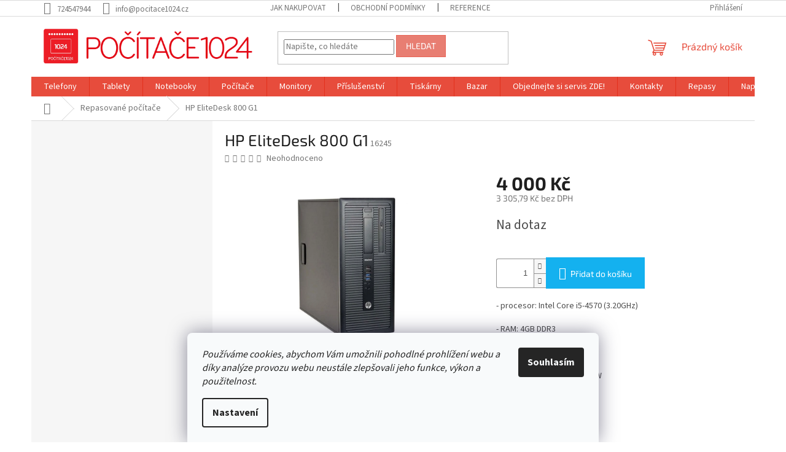

--- FILE ---
content_type: text/html; charset=utf-8
request_url: https://www.pocitace1024.cz/repasovane-pocitace/hp-elitedesk-800-g1/
body_size: 23337
content:
<!doctype html><html lang="cs" dir="ltr" class="header-background-light external-fonts-loaded"><head><meta charset="utf-8" /><meta name="viewport" content="width=device-width,initial-scale=1" /><title>HP EliteDesk 800 G1 - POČÍTAČE1024.cz</title><link rel="preconnect" href="https://cdn.myshoptet.com" /><link rel="dns-prefetch" href="https://cdn.myshoptet.com" /><link rel="preload" href="https://cdn.myshoptet.com/prj/dist/master/cms/libs/jquery/jquery-1.11.3.min.js" as="script" /><link href="https://cdn.myshoptet.com/prj/dist/master/cms/templates/frontend_templates/shared/css/font-face/source-sans-3.css" rel="stylesheet"><link href="https://cdn.myshoptet.com/prj/dist/master/cms/templates/frontend_templates/shared/css/font-face/exo-2.css" rel="stylesheet"><link href="https://cdn.myshoptet.com/prj/dist/master/shop/dist/font-shoptet-11.css.62c94c7785ff2cea73b2.css" rel="stylesheet"><script>
dataLayer = [];
dataLayer.push({'shoptet' : {
    "pageId": 1734,
    "pageType": "productDetail",
    "currency": "CZK",
    "currencyInfo": {
        "decimalSeparator": ",",
        "exchangeRate": 1,
        "priceDecimalPlaces": 2,
        "symbol": "K\u010d",
        "symbolLeft": 0,
        "thousandSeparator": " "
    },
    "language": "cs",
    "projectId": 124804,
    "product": {
        "id": 16245,
        "guid": "abf596ea-5939-11ee-9a79-52184aa0ea29",
        "hasVariants": false,
        "codes": [
            {
                "code": 16245
            }
        ],
        "code": "16245",
        "name": "HP EliteDesk 800 G1",
        "appendix": "",
        "weight": 0,
        "currentCategory": "Repasovan\u00e9 po\u010d\u00edta\u010de",
        "currentCategoryGuid": "0f5c0bee-4c04-11ee-8b1c-ea39cf279c4a",
        "defaultCategory": "Repasovan\u00e9 po\u010d\u00edta\u010de",
        "defaultCategoryGuid": "0f5c0bee-4c04-11ee-8b1c-ea39cf279c4a",
        "currency": "CZK",
        "priceWithVat": 4000
    },
    "stocks": [
        {
            "id": "ext",
            "title": "Sklad",
            "isDeliveryPoint": 0,
            "visibleOnEshop": 1
        }
    ],
    "cartInfo": {
        "id": null,
        "freeShipping": false,
        "freeShippingFrom": null,
        "leftToFreeGift": {
            "formattedPrice": "0 K\u010d",
            "priceLeft": 0
        },
        "freeGift": false,
        "leftToFreeShipping": {
            "priceLeft": null,
            "dependOnRegion": null,
            "formattedPrice": null
        },
        "discountCoupon": [],
        "getNoBillingShippingPrice": {
            "withoutVat": 0,
            "vat": 0,
            "withVat": 0
        },
        "cartItems": [],
        "taxMode": "ORDINARY"
    },
    "cart": [],
    "customer": {
        "priceRatio": 1,
        "priceListId": 1,
        "groupId": null,
        "registered": false,
        "mainAccount": false
    }
}});
dataLayer.push({'cookie_consent' : {
    "marketing": "denied",
    "analytics": "denied"
}});
document.addEventListener('DOMContentLoaded', function() {
    shoptet.consent.onAccept(function(agreements) {
        if (agreements.length == 0) {
            return;
        }
        dataLayer.push({
            'cookie_consent' : {
                'marketing' : (agreements.includes(shoptet.config.cookiesConsentOptPersonalisation)
                    ? 'granted' : 'denied'),
                'analytics': (agreements.includes(shoptet.config.cookiesConsentOptAnalytics)
                    ? 'granted' : 'denied')
            },
            'event': 'cookie_consent'
        });
    });
});
</script>
<meta property="og:type" content="website"><meta property="og:site_name" content="pocitace1024.cz"><meta property="og:url" content="https://www.pocitace1024.cz/repasovane-pocitace/hp-elitedesk-800-g1/"><meta property="og:title" content="HP EliteDesk 800 G1 - POČÍTAČE1024.cz"><meta name="author" content="POČÍTAČE1024.cz"><meta name="web_author" content="Shoptet.cz"><meta name="dcterms.rightsHolder" content="www.pocitace1024.cz"><meta name="robots" content="index,follow"><meta property="og:image" content="https://cdn.myshoptet.com/usr/www.pocitace1024.cz/user/shop/big/16245_elite.png?650d7868"><meta property="og:description" content="HP EliteDesk 800 G1. - procesor: Intel Core i5-4570 (3.20GHz)
- RAM: 4GB DDR3
- SSD Samsung 256GB
- optická mechanika: DVD/RW
- Displayport, VGA
- USB 2.0 6x, USB 3.0 4x
-  Intel HD 4600
- OS: Windows 10 Pro 64bit
- Záruka 12 měsíců"><meta name="description" content="HP EliteDesk 800 G1. - procesor: Intel Core i5-4570 (3.20GHz)
- RAM: 4GB DDR3
- SSD Samsung 256GB
- optická mechanika: DVD/RW
- Displayport, VGA
- USB 2.0 6x, USB 3.0 4x
-  Intel HD 4600
- OS: Windows 10 Pro 64bit
- Záruka 12 měsíců"><meta name="google-site-verification" content="OQkqr-6rWJn7CK58oBqeXT3LrDVupFNhNs6T_Hzp8_s"><meta property="product:price:amount" content="4000"><meta property="product:price:currency" content="CZK"><style>:root {--color-primary: #e74c3c;--color-primary-h: 6;--color-primary-s: 78%;--color-primary-l: 57%;--color-primary-hover: #d93621;--color-primary-hover-h: 7;--color-primary-hover-s: 74%;--color-primary-hover-l: 49%;--color-secondary: #14b1ef;--color-secondary-h: 197;--color-secondary-s: 87%;--color-secondary-l: 51%;--color-secondary-hover: #00a3df;--color-secondary-hover-h: 196;--color-secondary-hover-s: 100%;--color-secondary-hover-l: 44%;--color-tertiary: #e87e72;--color-tertiary-h: 6;--color-tertiary-s: 72%;--color-tertiary-l: 68%;--color-tertiary-hover: #e86456;--color-tertiary-hover-h: 6;--color-tertiary-hover-s: 76%;--color-tertiary-hover-l: 62%;--color-header-background: #ffffff;--template-font: "Source Sans 3";--template-headings-font: "Exo 2";--header-background-url: none;--cookies-notice-background: #F8FAFB;--cookies-notice-color: #252525;--cookies-notice-button-hover: #27263f;--cookies-notice-link-hover: #3b3a5f;--templates-update-management-preview-mode-content: "Náhled aktualizací šablony je aktivní pro váš prohlížeč."}</style>
    
    <link href="https://cdn.myshoptet.com/prj/dist/master/shop/dist/main-11.less.3b31371137d15b128f1e.css" rel="stylesheet" />
                <link href="https://cdn.myshoptet.com/prj/dist/master/shop/dist/mobile-header-v1-11.less.1ee105d41b5f713c21aa.css" rel="stylesheet" />
    
    <script>var shoptet = shoptet || {};</script>
    <script src="https://cdn.myshoptet.com/prj/dist/master/shop/dist/main-3g-header.js.05f199e7fd2450312de2.js"></script>
<!-- User include --><!-- /User include --><link rel="shortcut icon" href="/favicon.ico" type="image/x-icon" /><link rel="canonical" href="https://www.pocitace1024.cz/repasovane-pocitace/hp-elitedesk-800-g1/" />    <!-- Global site tag (gtag.js) - Google Analytics -->
    <script async src="https://www.googletagmanager.com/gtag/js?id=UA-57544155-1"></script>
    <script>
        
        window.dataLayer = window.dataLayer || [];
        function gtag(){dataLayer.push(arguments);}
        

                    console.debug('default consent data');

            gtag('consent', 'default', {"ad_storage":"denied","analytics_storage":"denied","ad_user_data":"denied","ad_personalization":"denied","wait_for_update":500});
            dataLayer.push({
                'event': 'default_consent'
            });
        
        gtag('js', new Date());

                gtag('config', 'UA-57544155-1', { 'groups': "UA" });
        
        
        
        
        
        
        
        
                gtag('set', 'currency', 'CZK');

        gtag('event', 'view_item', {
            "send_to": "UA",
            "items": [
                {
                    "id": "16245",
                    "name": "HP EliteDesk 800 G1",
                    "category": "Repasovan\u00e9 po\u010d\u00edta\u010de",
                                                            "price": 3305.79
                }
            ]
        });
        
        
        
        
        
        
        
        
        
        
        
        
        document.addEventListener('DOMContentLoaded', function() {
            if (typeof shoptet.tracking !== 'undefined') {
                for (var id in shoptet.tracking.bannersList) {
                    gtag('event', 'view_promotion', {
                        "send_to": "UA",
                        "promotions": [
                            {
                                "id": shoptet.tracking.bannersList[id].id,
                                "name": shoptet.tracking.bannersList[id].name,
                                "position": shoptet.tracking.bannersList[id].position
                            }
                        ]
                    });
                }
            }

            shoptet.consent.onAccept(function(agreements) {
                if (agreements.length !== 0) {
                    console.debug('gtag consent accept');
                    var gtagConsentPayload =  {
                        'ad_storage': agreements.includes(shoptet.config.cookiesConsentOptPersonalisation)
                            ? 'granted' : 'denied',
                        'analytics_storage': agreements.includes(shoptet.config.cookiesConsentOptAnalytics)
                            ? 'granted' : 'denied',
                                                                                                'ad_user_data': agreements.includes(shoptet.config.cookiesConsentOptPersonalisation)
                            ? 'granted' : 'denied',
                        'ad_personalization': agreements.includes(shoptet.config.cookiesConsentOptPersonalisation)
                            ? 'granted' : 'denied',
                        };
                    console.debug('update consent data', gtagConsentPayload);
                    gtag('consent', 'update', gtagConsentPayload);
                    dataLayer.push(
                        { 'event': 'update_consent' }
                    );
                }
            });
        });
    </script>
</head><body class="desktop id-1734 in-repasovane-pocitace template-11 type-product type-detail multiple-columns-body columns-3 ums_forms_redesign--off ums_a11y_category_page--on ums_discussion_rating_forms--off ums_flags_display_unification--on ums_a11y_login--off mobile-header-version-1"><noscript>
    <style>
        #header {
            padding-top: 0;
            position: relative !important;
            top: 0;
        }
        .header-navigation {
            position: relative !important;
        }
        .overall-wrapper {
            margin: 0 !important;
        }
        body:not(.ready) {
            visibility: visible !important;
        }
    </style>
    <div class="no-javascript">
        <div class="no-javascript__title">Musíte změnit nastavení vašeho prohlížeče</div>
        <div class="no-javascript__text">Podívejte se na: <a href="https://www.google.com/support/bin/answer.py?answer=23852">Jak povolit JavaScript ve vašem prohlížeči</a>.</div>
        <div class="no-javascript__text">Pokud používáte software na blokování reklam, může být nutné povolit JavaScript z této stránky.</div>
        <div class="no-javascript__text">Děkujeme.</div>
    </div>
</noscript>

        <div id="fb-root"></div>
        <script>
            window.fbAsyncInit = function() {
                FB.init({
//                    appId            : 'your-app-id',
                    autoLogAppEvents : true,
                    xfbml            : true,
                    version          : 'v19.0'
                });
            };
        </script>
        <script async defer crossorigin="anonymous" src="https://connect.facebook.net/cs_CZ/sdk.js"></script>    <div class="siteCookies siteCookies--bottom siteCookies--light js-siteCookies" role="dialog" data-testid="cookiesPopup" data-nosnippet>
        <div class="siteCookies__form">
            <div class="siteCookies__content">
                <div class="siteCookies__text">
                    <em>Používáme cookies, abychom Vám umožnili pohodlné prohlížení webu a díky analýze provozu webu neustále zlepšovali jeho funkce, výkon a použitelnost.</em>
                </div>
                <p class="siteCookies__links">
                    <button class="siteCookies__link js-cookies-settings" aria-label="Nastavení cookies" data-testid="cookiesSettings">Nastavení</button>
                </p>
            </div>
            <div class="siteCookies__buttonWrap">
                                <button class="siteCookies__button js-cookiesConsentSubmit" value="all" aria-label="Přijmout cookies" data-testid="buttonCookiesAccept">Souhlasím</button>
            </div>
        </div>
        <script>
            document.addEventListener("DOMContentLoaded", () => {
                const siteCookies = document.querySelector('.js-siteCookies');
                document.addEventListener("scroll", shoptet.common.throttle(() => {
                    const st = document.documentElement.scrollTop;
                    if (st > 1) {
                        siteCookies.classList.add('siteCookies--scrolled');
                    } else {
                        siteCookies.classList.remove('siteCookies--scrolled');
                    }
                }, 100));
            });
        </script>
    </div>
<a href="#content" class="skip-link sr-only">Přejít na obsah</a><div class="overall-wrapper"><div class="user-action"><div class="container"><div class="user-action-in"><div class="user-action-login popup-widget login-widget"><div class="popup-widget-inner"><h2 id="loginHeading">Přihlášení k vašemu účtu</h2><div id="customerLogin"><form action="/action/Customer/Login/" method="post" id="formLoginIncluded" class="csrf-enabled formLogin" data-testid="formLogin"><input type="hidden" name="referer" value="" /><div class="form-group"><div class="input-wrapper email js-validated-element-wrapper no-label"><input type="email" name="email" class="form-control" autofocus placeholder="E-mailová adresa (např. jan@novak.cz)" data-testid="inputEmail" autocomplete="email" required /></div></div><div class="form-group"><div class="input-wrapper password js-validated-element-wrapper no-label"><input type="password" name="password" class="form-control" placeholder="Heslo" data-testid="inputPassword" autocomplete="current-password" required /><span class="no-display">Nemůžete vyplnit toto pole</span><input type="text" name="surname" value="" class="no-display" /></div></div><div class="form-group"><div class="login-wrapper"><button type="submit" class="btn btn-secondary btn-text btn-login" data-testid="buttonSubmit">Přihlásit se</button><div class="password-helper"><a href="/registrace/" data-testid="signup" rel="nofollow">Nová registrace</a><a href="/klient/zapomenute-heslo/" rel="nofollow">Zapomenuté heslo</a></div></div></div></form>
</div></div></div>
    <div id="cart-widget" class="user-action-cart popup-widget cart-widget loader-wrapper" data-testid="popupCartWidget" role="dialog" aria-hidden="true"><div class="popup-widget-inner cart-widget-inner place-cart-here"><div class="loader-overlay"><div class="loader"></div></div></div><div class="cart-widget-button"><a href="/kosik/" class="btn btn-conversion" id="continue-order-button" rel="nofollow" data-testid="buttonNextStep">Pokračovat do košíku</a></div></div></div>
</div></div><div class="top-navigation-bar" data-testid="topNavigationBar">

    <div class="container">

        <div class="top-navigation-contacts">
            <strong>Zákaznická podpora:</strong><a href="tel:724547944" class="project-phone" aria-label="Zavolat na 724547944" data-testid="contactboxPhone"><span>724547944</span></a><a href="mailto:info@pocitace1024.cz" class="project-email" data-testid="contactboxEmail"><span>info@pocitace1024.cz</span></a>        </div>

                            <div class="top-navigation-menu">
                <div class="top-navigation-menu-trigger"></div>
                <ul class="top-navigation-bar-menu">
                                            <li class="top-navigation-menu-item-27">
                            <a href="/jak-nakupovat/">Jak nakupovat</a>
                        </li>
                                            <li class="top-navigation-menu-item-39">
                            <a href="/obchodni-podminky/">Obchodní podmínky</a>
                        </li>
                                            <li class="top-navigation-menu-item-728">
                            <a href="/reference/">Reference</a>
                        </li>
                                    </ul>
                <ul class="top-navigation-bar-menu-helper"></ul>
            </div>
        
        <div class="top-navigation-tools">
            <div class="responsive-tools">
                <a href="#" class="toggle-window" data-target="search" aria-label="Hledat" data-testid="linkSearchIcon"></a>
                                                            <a href="#" class="toggle-window" data-target="login"></a>
                                                    <a href="#" class="toggle-window" data-target="navigation" aria-label="Menu" data-testid="hamburgerMenu"></a>
            </div>
                        <a href="/login/?backTo=%2Frepasovane-pocitace%2Fhp-elitedesk-800-g1%2F" class="top-nav-button top-nav-button-login primary login toggle-window" data-target="login" data-testid="signin" rel="nofollow"><span>Přihlášení</span></a>        </div>

    </div>

</div>
<header id="header"><div class="container navigation-wrapper">
    <div class="header-top">
        <div class="site-name-wrapper">
            <div class="site-name"><a href="/" data-testid="linkWebsiteLogo"><img src="https://cdn.myshoptet.com/usr/www.pocitace1024.cz/user/logos/2022_05_26_eshop-web_logonapis.png" alt="POČÍTAČE1024.cz" fetchpriority="low" /></a></div>        </div>
        <div class="search" itemscope itemtype="https://schema.org/WebSite">
            <meta itemprop="headline" content="Repasované počítače"/><meta itemprop="url" content="https://www.pocitace1024.cz"/><meta itemprop="text" content="HP EliteDesk 800 G1. - procesor: Intel Core i5-4570 (3.20GHz) - RAM: 4GB DDR3 - SSD Samsung 256GB - optická mechanika: DVD/RW - Displayport, VGA - USB 2.0 6x, USB 3.0 4x - Intel HD 4600 - OS: Windows 10 Pro 64bit - Záruka 12 měsíců"/>            <form action="/action/ProductSearch/prepareString/" method="post"
    id="formSearchForm" class="search-form compact-form js-search-main"
    itemprop="potentialAction" itemscope itemtype="https://schema.org/SearchAction" data-testid="searchForm">
    <fieldset>
        <meta itemprop="target"
            content="https://www.pocitace1024.cz/vyhledavani/?string={string}"/>
        <input type="hidden" name="language" value="cs"/>
        
            
<input
    type="search"
    name="string"
        class="query-input form-control search-input js-search-input"
    placeholder="Napište, co hledáte"
    autocomplete="off"
    required
    itemprop="query-input"
    aria-label="Vyhledávání"
    data-testid="searchInput"
>
            <button type="submit" class="btn btn-default" data-testid="searchBtn">Hledat</button>
        
    </fieldset>
</form>
        </div>
        <div class="navigation-buttons">
                
    <a href="/kosik/" class="btn btn-icon toggle-window cart-count" data-target="cart" data-hover="true" data-redirect="true" data-testid="headerCart" rel="nofollow" aria-haspopup="dialog" aria-expanded="false" aria-controls="cart-widget">
        
                <span class="sr-only">Nákupní košík</span>
        
            <span class="cart-price visible-lg-inline-block" data-testid="headerCartPrice">
                                    Prázdný košík                            </span>
        
    
            </a>
        </div>
    </div>
    <nav id="navigation" aria-label="Hlavní menu" data-collapsible="true"><div class="navigation-in menu"><ul class="menu-level-1" role="menubar" data-testid="headerMenuItems"><li class="menu-item-853" role="none"><a href="/telefony/" data-testid="headerMenuItem" role="menuitem" aria-expanded="false"><b>Telefony</b></a></li>
<li class="menu-item-1140" role="none"><a href="/tablety/" data-testid="headerMenuItem" role="menuitem" aria-expanded="false"><b>Tablety</b></a></li>
<li class="menu-item-1026" role="none"><a href="/notebooky/" data-testid="headerMenuItem" role="menuitem" aria-expanded="false"><b>Notebooky</b></a></li>
<li class="menu-item-719" role="none"><a href="/pocitace/" data-testid="headerMenuItem" role="menuitem" aria-expanded="false"><b>Počítače</b></a></li>
<li class="menu-item-1041" role="none"><a href="/monitory/" data-testid="headerMenuItem" role="menuitem" aria-expanded="false"><b>Monitory</b></a></li>
<li class="menu-item-1605 ext" role="none"><a href="/prislusenstvi/" data-testid="headerMenuItem" role="menuitem" aria-haspopup="true" aria-expanded="false"><b>Příslušenství</b><span class="submenu-arrow"></span></a><ul class="menu-level-2" aria-label="Příslušenství" tabindex="-1" role="menu"><li class="menu-item-1647 has-third-level" role="none"><a href="/napajeci-a-datove-kabely/" class="menu-image" data-testid="headerMenuItem" tabindex="-1" aria-hidden="true"><img src="data:image/svg+xml,%3Csvg%20width%3D%22140%22%20height%3D%22100%22%20xmlns%3D%22http%3A%2F%2Fwww.w3.org%2F2000%2Fsvg%22%3E%3C%2Fsvg%3E" alt="" aria-hidden="true" width="140" height="100"  data-src="https://cdn.myshoptet.com/usr/www.pocitace1024.cz/user/categories/thumb/screenshot_at_jul_11_09-02-33.png" fetchpriority="low" /></a><div><a href="/napajeci-a-datove-kabely/" data-testid="headerMenuItem" role="menuitem"><span>Napájecí a datové kabely</span></a>
                                                    <ul class="menu-level-3" role="menu">
                                                                    <li class="menu-item-1701" role="none">
                                        <a href="/lightning/" data-testid="headerMenuItem" role="menuitem">
                                            Lightning</a>,                                    </li>
                                                                    <li class="menu-item-1704" role="none">
                                        <a href="/usb-c/" data-testid="headerMenuItem" role="menuitem">
                                            USB-C</a>,                                    </li>
                                                                    <li class="menu-item-1707" role="none">
                                        <a href="/micro-usb/" data-testid="headerMenuItem" role="menuitem">
                                            Micro USB</a>,                                    </li>
                                                                    <li class="menu-item-1710" role="none">
                                        <a href="/adaptery/" data-testid="headerMenuItem" role="menuitem">
                                            Adaptéry</a>,                                    </li>
                                                                    <li class="menu-item-1713" role="none">
                                        <a href="/ostatni-kabely/" data-testid="headerMenuItem" role="menuitem">
                                            Ostatní</a>                                    </li>
                                                            </ul>
                        </div></li><li class="menu-item-1608" role="none"><a href="/prislusenstvi-pro-telefony/" class="menu-image" data-testid="headerMenuItem" tabindex="-1" aria-hidden="true"><img src="data:image/svg+xml,%3Csvg%20width%3D%22140%22%20height%3D%22100%22%20xmlns%3D%22http%3A%2F%2Fwww.w3.org%2F2000%2Fsvg%22%3E%3C%2Fsvg%3E" alt="" aria-hidden="true" width="140" height="100"  data-src="https://cdn.myshoptet.com/usr/www.pocitace1024.cz/user/categories/thumb/1ca8f2af-f44f-4567-8f74-db32fad99721-1.jpg" fetchpriority="low" /></a><div><a href="/prislusenstvi-pro-telefony/" data-testid="headerMenuItem" role="menuitem"><span>Pro telefony</span></a>
                        </div></li><li class="menu-item-1611" role="none"><a href="/prislusenstvi-pro-tablety/" class="menu-image" data-testid="headerMenuItem" tabindex="-1" aria-hidden="true"><img src="data:image/svg+xml,%3Csvg%20width%3D%22140%22%20height%3D%22100%22%20xmlns%3D%22http%3A%2F%2Fwww.w3.org%2F2000%2Fsvg%22%3E%3C%2Fsvg%3E" alt="" aria-hidden="true" width="140" height="100"  data-src="https://cdn.myshoptet.com/usr/www.pocitace1024.cz/user/categories/thumb/ede7b4c7-3e62-43d8-a333-5f89cebd17e4.jpg" fetchpriority="low" /></a><div><a href="/prislusenstvi-pro-tablety/" data-testid="headerMenuItem" role="menuitem"><span>Pro tablety</span></a>
                        </div></li><li class="menu-item-1614" role="none"><a href="/prislusenstvi-pro-notebooky/" class="menu-image" data-testid="headerMenuItem" tabindex="-1" aria-hidden="true"><img src="data:image/svg+xml,%3Csvg%20width%3D%22140%22%20height%3D%22100%22%20xmlns%3D%22http%3A%2F%2Fwww.w3.org%2F2000%2Fsvg%22%3E%3C%2Fsvg%3E" alt="" aria-hidden="true" width="140" height="100"  data-src="https://cdn.myshoptet.com/usr/www.pocitace1024.cz/user/categories/thumb/ff16113e-656d-4ca4-919d-f238390c12f6.jpg" fetchpriority="low" /></a><div><a href="/prislusenstvi-pro-notebooky/" data-testid="headerMenuItem" role="menuitem"><span>Pro notebooky</span></a>
                        </div></li><li class="menu-item-1617" role="none"><a href="/prislusenstvi-pro-pc/" class="menu-image" data-testid="headerMenuItem" tabindex="-1" aria-hidden="true"><img src="data:image/svg+xml,%3Csvg%20width%3D%22140%22%20height%3D%22100%22%20xmlns%3D%22http%3A%2F%2Fwww.w3.org%2F2000%2Fsvg%22%3E%3C%2Fsvg%3E" alt="" aria-hidden="true" width="140" height="100"  data-src="https://cdn.myshoptet.com/usr/www.pocitace1024.cz/user/categories/thumb/4d0875b9-cc95-48a7-8a12-122ad85dda69_2-1.jpg" fetchpriority="low" /></a><div><a href="/prislusenstvi-pro-pc/" data-testid="headerMenuItem" role="menuitem"><span>Pro počítače</span></a>
                        </div></li><li class="menu-item-1620 has-third-level" role="none"><a href="/prislusenstvi-pro-tiskarny/" class="menu-image" data-testid="headerMenuItem" tabindex="-1" aria-hidden="true"><img src="data:image/svg+xml,%3Csvg%20width%3D%22140%22%20height%3D%22100%22%20xmlns%3D%22http%3A%2F%2Fwww.w3.org%2F2000%2Fsvg%22%3E%3C%2Fsvg%3E" alt="" aria-hidden="true" width="140" height="100"  data-src="https://cdn.myshoptet.com/usr/www.pocitace1024.cz/user/categories/thumb/screenshot_at_may_31_11-08-36.png" fetchpriority="low" /></a><div><a href="/prislusenstvi-pro-tiskarny/" data-testid="headerMenuItem" role="menuitem"><span>Pro tiskárny</span></a>
                                                    <ul class="menu-level-3" role="menu">
                                                                    <li class="menu-item-1698" role="none">
                                        <a href="/datove-a-napajeci-kabely/" data-testid="headerMenuItem" role="menuitem">
                                            Datové a Napájecí kabely</a>,                                    </li>
                                                                    <li class="menu-item-1641" role="none">
                                        <a href="/inkousty/" data-testid="headerMenuItem" role="menuitem">
                                            Inkousty</a>,                                    </li>
                                                                    <li class="menu-item-1644" role="none">
                                        <a href="/tonery/" data-testid="headerMenuItem" role="menuitem">
                                            Tonery</a>,                                    </li>
                                                                    <li class="menu-item-1650" role="none">
                                        <a href="/papiry/" data-testid="headerMenuItem" role="menuitem">
                                            Papíry</a>                                    </li>
                                                            </ul>
                        </div></li><li class="menu-item-1623 has-third-level" role="none"><a href="/prislusenstvi-audio-video/" class="menu-image" data-testid="headerMenuItem" tabindex="-1" aria-hidden="true"><img src="data:image/svg+xml,%3Csvg%20width%3D%22140%22%20height%3D%22100%22%20xmlns%3D%22http%3A%2F%2Fwww.w3.org%2F2000%2Fsvg%22%3E%3C%2Fsvg%3E" alt="" aria-hidden="true" width="140" height="100"  data-src="https://cdn.myshoptet.com/usr/www.pocitace1024.cz/user/categories/thumb/screenshot_at_may_31_11-10-58.png" fetchpriority="low" /></a><div><a href="/prislusenstvi-audio-video/" data-testid="headerMenuItem" role="menuitem"><span>Audio-video</span></a>
                                                    <ul class="menu-level-3" role="menu">
                                                                    <li class="menu-item-1653" role="none">
                                        <a href="/redukce/" data-testid="headerMenuItem" role="menuitem">
                                            Redukce</a>,                                    </li>
                                                                    <li class="menu-item-1656" role="none">
                                        <a href="/sluchatka/" data-testid="headerMenuItem" role="menuitem">
                                            Sluchátka</a>,                                    </li>
                                                                    <li class="menu-item-1659" role="none">
                                        <a href="/reproduktory/" data-testid="headerMenuItem" role="menuitem">
                                            Reproduktory</a>,                                    </li>
                                                                    <li class="menu-item-1662" role="none">
                                        <a href="/mikrofony/" data-testid="headerMenuItem" role="menuitem">
                                            Mikrofony</a>,                                    </li>
                                                                    <li class="menu-item-1665" role="none">
                                        <a href="/hdmi-kabely/" data-testid="headerMenuItem" role="menuitem">
                                            HDMI kabely</a>,                                    </li>
                                                                    <li class="menu-item-1668" role="none">
                                        <a href="/vga-kabely/" data-testid="headerMenuItem" role="menuitem">
                                            VGA kabely</a>,                                    </li>
                                                                    <li class="menu-item-1671" role="none">
                                        <a href="/dvi-kabely/" data-testid="headerMenuItem" role="menuitem">
                                            DVI kabely</a>,                                    </li>
                                                                    <li class="menu-item-1674" role="none">
                                        <a href="/usb-c-video-kabely/" data-testid="headerMenuItem" role="menuitem">
                                            USB-C video kabely</a>,                                    </li>
                                                                    <li class="menu-item-1677" role="none">
                                        <a href="/displayport-kabely/" data-testid="headerMenuItem" role="menuitem">
                                            DisplayPort kabely</a>,                                    </li>
                                                                    <li class="menu-item-1680" role="none">
                                        <a href="/cinch-kabely/" data-testid="headerMenuItem" role="menuitem">
                                            Cinch kabely</a>,                                    </li>
                                                                    <li class="menu-item-1683" role="none">
                                        <a href="/opticke-kabely/" data-testid="headerMenuItem" role="menuitem">
                                            Optické kabely</a>,                                    </li>
                                                                    <li class="menu-item-1692" role="none">
                                        <a href="/videokamery/" data-testid="headerMenuItem" role="menuitem">
                                            Videokamery</a>,                                    </li>
                                                                    <li class="menu-item-1731" role="none">
                                        <a href="/jack-kabely/" data-testid="headerMenuItem" role="menuitem">
                                            Jack kabely</a>                                    </li>
                                                            </ul>
                        </div></li><li class="menu-item-1626" role="none"><a href="/prislusenstvi-ostatni/" class="menu-image" data-testid="headerMenuItem" tabindex="-1" aria-hidden="true"><img src="data:image/svg+xml,%3Csvg%20width%3D%22140%22%20height%3D%22100%22%20xmlns%3D%22http%3A%2F%2Fwww.w3.org%2F2000%2Fsvg%22%3E%3C%2Fsvg%3E" alt="" aria-hidden="true" width="140" height="100"  data-src="https://cdn.myshoptet.com/prj/dist/master/cms/templates/frontend_templates/00/img/folder.svg" fetchpriority="low" /></a><div><a href="/prislusenstvi-ostatni/" data-testid="headerMenuItem" role="menuitem"><span>Ostatní</span></a>
                        </div></li><li class="menu-item-1686" role="none"><a href="/prislusenstvi-do-auta/" class="menu-image" data-testid="headerMenuItem" tabindex="-1" aria-hidden="true"><img src="data:image/svg+xml,%3Csvg%20width%3D%22140%22%20height%3D%22100%22%20xmlns%3D%22http%3A%2F%2Fwww.w3.org%2F2000%2Fsvg%22%3E%3C%2Fsvg%3E" alt="" aria-hidden="true" width="140" height="100"  data-src="https://cdn.myshoptet.com/usr/www.pocitace1024.cz/user/categories/thumb/screenshot_at_jul_11_09-05-41.png" fetchpriority="low" /></a><div><a href="/prislusenstvi-do-auta/" data-testid="headerMenuItem" role="menuitem"><span>Do auta</span></a>
                        </div></li><li class="menu-item-1689" role="none"><a href="/wifi-routery-a-komponenty/" class="menu-image" data-testid="headerMenuItem" tabindex="-1" aria-hidden="true"><img src="data:image/svg+xml,%3Csvg%20width%3D%22140%22%20height%3D%22100%22%20xmlns%3D%22http%3A%2F%2Fwww.w3.org%2F2000%2Fsvg%22%3E%3C%2Fsvg%3E" alt="" aria-hidden="true" width="140" height="100"  data-src="https://cdn.myshoptet.com/usr/www.pocitace1024.cz/user/categories/thumb/screenshot_at_jul_11_09-07-12.png" fetchpriority="low" /></a><div><a href="/wifi-routery-a-komponenty/" data-testid="headerMenuItem" role="menuitem"><span>Wi-Fi routery a komponenty</span></a>
                        </div></li><li class="menu-item-1695 has-third-level" role="none"><a href="/ukladani-dat/" class="menu-image" data-testid="headerMenuItem" tabindex="-1" aria-hidden="true"><img src="data:image/svg+xml,%3Csvg%20width%3D%22140%22%20height%3D%22100%22%20xmlns%3D%22http%3A%2F%2Fwww.w3.org%2F2000%2Fsvg%22%3E%3C%2Fsvg%3E" alt="" aria-hidden="true" width="140" height="100"  data-src="https://cdn.myshoptet.com/usr/www.pocitace1024.cz/user/categories/thumb/screenshot_at_jul_11_09-09-03.png" fetchpriority="low" /></a><div><a href="/ukladani-dat/" data-testid="headerMenuItem" role="menuitem"><span>Ukládání dat</span></a>
                                                    <ul class="menu-level-3" role="menu">
                                                                    <li class="menu-item-1716" role="none">
                                        <a href="/flashdisky/" data-testid="headerMenuItem" role="menuitem">
                                            Flash disky</a>,                                    </li>
                                                                    <li class="menu-item-1719" role="none">
                                        <a href="/pametove-karty/" data-testid="headerMenuItem" role="menuitem">
                                            Paměťové karty</a>,                                    </li>
                                                                    <li class="menu-item-1722" role="none">
                                        <a href="/pevne-a-ssd-disky/" data-testid="headerMenuItem" role="menuitem">
                                            Pevné a SSD disky</a>                                    </li>
                                                            </ul>
                        </div></li></ul></li>
<li class="menu-item-803" role="none"><a href="/tiskarny/" data-testid="headerMenuItem" role="menuitem" aria-expanded="false"><b>Tiskárny</b></a></li>
<li class="menu-item-1420 ext" role="none"><a href="/bazar/" data-testid="headerMenuItem" role="menuitem" aria-haspopup="true" aria-expanded="false"><b>Bazar</b><span class="submenu-arrow"></span></a><ul class="menu-level-2" aria-label="Bazar" tabindex="-1" role="menu"><li class="menu-item-970" role="none"><a href="/kabely-nabijecky-adaptery-redukce/" class="menu-image" data-testid="headerMenuItem" tabindex="-1" aria-hidden="true"><img src="data:image/svg+xml,%3Csvg%20width%3D%22140%22%20height%3D%22100%22%20xmlns%3D%22http%3A%2F%2Fwww.w3.org%2F2000%2Fsvg%22%3E%3C%2Fsvg%3E" alt="" aria-hidden="true" width="140" height="100"  data-src="https://cdn.myshoptet.com/prj/dist/master/cms/templates/frontend_templates/00/img/folder.svg" fetchpriority="low" /></a><div><a href="/kabely-nabijecky-adaptery-redukce/" data-testid="headerMenuItem" role="menuitem"><span>kabely, nabíječky, adaptéry a redukce</span></a>
                        </div></li><li class="menu-item-1423 has-third-level" role="none"><a href="/harddisky-bazar/" class="menu-image" data-testid="headerMenuItem" tabindex="-1" aria-hidden="true"><img src="data:image/svg+xml,%3Csvg%20width%3D%22140%22%20height%3D%22100%22%20xmlns%3D%22http%3A%2F%2Fwww.w3.org%2F2000%2Fsvg%22%3E%3C%2Fsvg%3E" alt="" aria-hidden="true" width="140" height="100"  data-src="https://cdn.myshoptet.com/usr/www.pocitace1024.cz/user/categories/thumb/seagate-barracuda-3-5-hdd-2tb-3-5-sataiii-25.jpg" fetchpriority="low" /></a><div><a href="/harddisky-bazar/" data-testid="headerMenuItem" role="menuitem"><span>Harddisky</span></a>
                                                    <ul class="menu-level-3" role="menu">
                                                                    <li class="menu-item-1429" role="none">
                                        <a href="/hdd-3-5/" data-testid="headerMenuItem" role="menuitem">
                                            HDD 3,5&quot;</a>,                                    </li>
                                                                    <li class="menu-item-1432" role="none">
                                        <a href="/hdd-pro-notebooky-2-5/" data-testid="headerMenuItem" role="menuitem">
                                            HDD pro notebooky 2,5&quot;</a>                                    </li>
                                                            </ul>
                        </div></li><li class="menu-item-1474" role="none"><a href="/notebooky-bazar/" class="menu-image" data-testid="headerMenuItem" tabindex="-1" aria-hidden="true"><img src="data:image/svg+xml,%3Csvg%20width%3D%22140%22%20height%3D%22100%22%20xmlns%3D%22http%3A%2F%2Fwww.w3.org%2F2000%2Fsvg%22%3E%3C%2Fsvg%3E" alt="" aria-hidden="true" width="140" height="100"  data-src="https://cdn.myshoptet.com/usr/www.pocitace1024.cz/user/categories/thumb/xiaomi-mi-notebook-air-2.png" fetchpriority="low" /></a><div><a href="/notebooky-bazar/" data-testid="headerMenuItem" role="menuitem"><span>Notebooky</span></a>
                        </div></li><li class="menu-item-1477" role="none"><a href="/pocitace-bazar/" class="menu-image" data-testid="headerMenuItem" tabindex="-1" aria-hidden="true"><img src="data:image/svg+xml,%3Csvg%20width%3D%22140%22%20height%3D%22100%22%20xmlns%3D%22http%3A%2F%2Fwww.w3.org%2F2000%2Fsvg%22%3E%3C%2Fsvg%3E" alt="" aria-hidden="true" width="140" height="100"  data-src="https://cdn.myshoptet.com/usr/www.pocitace1024.cz/user/categories/thumb/desktop-optiplex-7060mt-relsize-500-ng.png" fetchpriority="low" /></a><div><a href="/pocitace-bazar/" data-testid="headerMenuItem" role="menuitem"><span>Počítače</span></a>
                        </div></li><li class="menu-item-1602" role="none"><a href="/telefony-bazar/" class="menu-image" data-testid="headerMenuItem" tabindex="-1" aria-hidden="true"><img src="data:image/svg+xml,%3Csvg%20width%3D%22140%22%20height%3D%22100%22%20xmlns%3D%22http%3A%2F%2Fwww.w3.org%2F2000%2Fsvg%22%3E%3C%2Fsvg%3E" alt="" aria-hidden="true" width="140" height="100"  data-src="https://cdn.myshoptet.com/prj/dist/master/cms/templates/frontend_templates/00/img/folder.svg" fetchpriority="low" /></a><div><a href="/telefony-bazar/" data-testid="headerMenuItem" role="menuitem"><span>Telefony</span></a>
                        </div></li><li class="menu-item-1725" role="none"><a href="/bazar-tiskarny/" class="menu-image" data-testid="headerMenuItem" tabindex="-1" aria-hidden="true"><img src="data:image/svg+xml,%3Csvg%20width%3D%22140%22%20height%3D%22100%22%20xmlns%3D%22http%3A%2F%2Fwww.w3.org%2F2000%2Fsvg%22%3E%3C%2Fsvg%3E" alt="" aria-hidden="true" width="140" height="100"  data-src="https://cdn.myshoptet.com/prj/dist/master/cms/templates/frontend_templates/00/img/folder.svg" fetchpriority="low" /></a><div><a href="/bazar-tiskarny/" data-testid="headerMenuItem" role="menuitem"><span>Tiskárny</span></a>
                        </div></li></ul></li>
<li class="menu-item-external-39" role="none"><a href="https://www.pocitace-nyrany.cz/" target="blank" data-testid="headerMenuItem" role="menuitem" aria-expanded="false"><b>Objednejte si servis ZDE!</b></a></li>
<li class="menu-item-29" role="none"><a href="/kontakty/" data-testid="headerMenuItem" role="menuitem" aria-expanded="false"><b>Kontakty</b></a></li>
<li class="menu-item-797" role="none"><a href="/repasy/" data-testid="headerMenuItem" role="menuitem" aria-expanded="false"><b>Repasy</b></a></li>
<li class="menu-item--6" role="none"><a href="/napiste-nam/" data-testid="headerMenuItem" role="menuitem" aria-expanded="false"><b>Napište nám</b></a></li>
<li class="menu-item-701" role="none"><a href="/hledame-partnery/" data-testid="headerMenuItem" role="menuitem" aria-expanded="false"><b>Hledáme partnery</b></a></li>
<li class="menu-item-external-45" role="none"><a href="https://www.pocitace-nyrany.cz/registrace-domeny/" target="blank" data-testid="headerMenuItem" role="menuitem" aria-expanded="false"><b>Děláme weby</b></a></li>
<li class="menu-item-39" role="none"><a href="/obchodni-podminky/" data-testid="headerMenuItem" role="menuitem" aria-expanded="false"><b>Obchodní podmínky</b></a></li>
<li class="menu-item-1416" role="none"><a href="/podminky-nakupu-na-splatky/" data-testid="headerMenuItem" role="menuitem" aria-expanded="false"><b>Podmínky nákupu na splátky</b></a></li>
<li class="appended-category menu-item-1734 ext" role="none"><a href="/repasovane-pocitace/"><b>Repasované počítače</b><span class="submenu-arrow" role="menuitem"></span></a><ul class="menu-level-2 menu-level-2-appended" role="menu"><li class="menu-item-1737" role="none"><a href="/pracovni-stanice/" data-testid="headerMenuItem" role="menuitem"><span>Pracovní stanice</span></a></li><li class="menu-item-1740" role="none"><a href="/apple-pocitace/" data-testid="headerMenuItem" role="menuitem"><span>Apple počítače</span></a></li><li class="menu-item-1743" role="none"><a href="/levne_pocitace/" data-testid="headerMenuItem" role="menuitem"><span>Levné počítače</span></a></li></ul></li><li class="appended-category menu-item-1728" role="none"><a href="/software/"><b>Software</b></a></li></ul>
    <ul class="navigationActions" role="menu">
                            <li role="none">
                                    <a href="/login/?backTo=%2Frepasovane-pocitace%2Fhp-elitedesk-800-g1%2F" rel="nofollow" data-testid="signin" role="menuitem"><span>Přihlášení</span></a>
                            </li>
                        </ul>
</div><span class="navigation-close"></span></nav><div class="menu-helper" data-testid="hamburgerMenu"><span>Více</span></div>
</div></header><!-- / header -->


                    <div class="container breadcrumbs-wrapper">
            <div class="breadcrumbs navigation-home-icon-wrapper" itemscope itemtype="https://schema.org/BreadcrumbList">
                                                                            <span id="navigation-first" data-basetitle="POČÍTAČE1024.cz" itemprop="itemListElement" itemscope itemtype="https://schema.org/ListItem">
                <a href="/" itemprop="item" class="navigation-home-icon"><span class="sr-only" itemprop="name">Domů</span></a>
                <span class="navigation-bullet">/</span>
                <meta itemprop="position" content="1" />
            </span>
                                <span id="navigation-1" itemprop="itemListElement" itemscope itemtype="https://schema.org/ListItem">
                <a href="/repasovane-pocitace/" itemprop="item" data-testid="breadcrumbsSecondLevel"><span itemprop="name">Repasované počítače</span></a>
                <span class="navigation-bullet">/</span>
                <meta itemprop="position" content="2" />
            </span>
                                            <span id="navigation-2" itemprop="itemListElement" itemscope itemtype="https://schema.org/ListItem" data-testid="breadcrumbsLastLevel">
                <meta itemprop="item" content="https://www.pocitace1024.cz/repasovane-pocitace/hp-elitedesk-800-g1/" />
                <meta itemprop="position" content="3" />
                <span itemprop="name" data-title="HP EliteDesk 800 G1">HP EliteDesk 800 G1 <span class="appendix"></span></span>
            </span>
            </div>
        </div>
    
<div id="content-wrapper" class="container content-wrapper">
    
    <div class="content-wrapper-in">
                                                <aside class="sidebar sidebar-left"  data-testid="sidebarMenu">
                                                                                                <div class="sidebar-inner">
                                                                    <div class="banner"><div class="banner-wrapper banner4"><img data-src="https://cdn.myshoptet.com/usr/www.pocitace1024.cz/user/banners/2023_05_25_new_web_kreslic___pl__tno_1_22.png?646f2ff1" src="data:image/svg+xml,%3Csvg%20width%3D%22315%22%20height%3D%22600%22%20xmlns%3D%22http%3A%2F%2Fwww.w3.org%2F2000%2Fsvg%22%3E%3C%2Fsvg%3E" fetchpriority="low" alt="e-shop procesor 1024" width="315" height="600" /></div></div>
                                                                                <div class="box box-bg-variant box-categories">    <div class="skip-link__wrapper">
        <span id="categories-start" class="skip-link__target js-skip-link__target sr-only" tabindex="-1">&nbsp;</span>
        <a href="#categories-end" class="skip-link skip-link--start sr-only js-skip-link--start">Přeskočit kategorie</a>
    </div>

<h4>Kategorie</h4>


<div id="categories"><div class="categories cat-01 expandable active expanded" id="cat-1734"><div class="topic active"><a href="/repasovane-pocitace/">Repasované počítače<span class="cat-trigger">&nbsp;</span></a></div>

                    <ul class=" active expanded">
                                        <li >
                <a href="/pracovni-stanice/">
                    Pracovní stanice
                                    </a>
                                                                </li>
                                <li >
                <a href="/apple-pocitace/">
                    Apple počítače
                                    </a>
                                                                </li>
                                <li >
                <a href="/levne_pocitace/">
                    Levné počítače
                                    </a>
                                                                </li>
                </ul>
    </div><div class="categories cat-02 expanded" id="cat-853"><div class="topic"><a href="/telefony/">Telefony<span class="cat-trigger">&nbsp;</span></a></div></div><div class="categories cat-01 expanded" id="cat-1140"><div class="topic"><a href="/tablety/">Tablety<span class="cat-trigger">&nbsp;</span></a></div></div><div class="categories cat-02 expanded" id="cat-719"><div class="topic"><a href="/pocitace/">Počítače<span class="cat-trigger">&nbsp;</span></a></div></div><div class="categories cat-01 expanded" id="cat-1026"><div class="topic"><a href="/notebooky/">Notebooky<span class="cat-trigger">&nbsp;</span></a></div></div><div class="categories cat-02 expanded" id="cat-1041"><div class="topic"><a href="/monitory/">Monitory<span class="cat-trigger">&nbsp;</span></a></div></div><div class="categories cat-01 expanded" id="cat-803"><div class="topic"><a href="/tiskarny/">Tiskárny<span class="cat-trigger">&nbsp;</span></a></div></div><div class="categories cat-02 expandable expanded" id="cat-1605"><div class="topic"><a href="/prislusenstvi/">Příslušenství<span class="cat-trigger">&nbsp;</span></a></div>

                    <ul class=" expanded">
                                        <li class="
                                 expandable                 expanded                ">
                <a href="/napajeci-a-datove-kabely/">
                    Napájecí a datové kabely
                    <span class="cat-trigger">&nbsp;</span>                </a>
                                                            

                    <ul class=" expanded">
                                        <li >
                <a href="/lightning/">
                    Lightning
                                    </a>
                                                                </li>
                                <li >
                <a href="/usb-c/">
                    USB-C
                                    </a>
                                                                </li>
                                <li >
                <a href="/micro-usb/">
                    Micro USB
                                    </a>
                                                                </li>
                                <li >
                <a href="/adaptery/">
                    Adaptéry
                                    </a>
                                                                </li>
                                <li >
                <a href="/ostatni-kabely/">
                    Ostatní
                                    </a>
                                                                </li>
                </ul>
    
                                                </li>
                                <li >
                <a href="/prislusenstvi-pro-telefony/">
                    Pro telefony
                                    </a>
                                                                </li>
                                <li >
                <a href="/prislusenstvi-pro-tablety/">
                    Pro tablety
                                    </a>
                                                                </li>
                                <li >
                <a href="/prislusenstvi-pro-notebooky/">
                    Pro notebooky
                                    </a>
                                                                </li>
                                <li >
                <a href="/prislusenstvi-pro-pc/">
                    Pro počítače
                                    </a>
                                                                </li>
                                <li class="
                                 expandable                 expanded                ">
                <a href="/prislusenstvi-pro-tiskarny/">
                    Pro tiskárny
                    <span class="cat-trigger">&nbsp;</span>                </a>
                                                            

                    <ul class=" expanded">
                                        <li >
                <a href="/datove-a-napajeci-kabely/">
                    Datové a Napájecí kabely
                                    </a>
                                                                </li>
                                <li >
                <a href="/inkousty/">
                    Inkousty
                                    </a>
                                                                </li>
                                <li >
                <a href="/tonery/">
                    Tonery
                                    </a>
                                                                </li>
                                <li >
                <a href="/papiry/">
                    Papíry
                                    </a>
                                                                </li>
                </ul>
    
                                                </li>
                                <li class="
                                 expandable                 expanded                ">
                <a href="/prislusenstvi-audio-video/">
                    Audio-video
                    <span class="cat-trigger">&nbsp;</span>                </a>
                                                            

                    <ul class=" expanded">
                                        <li >
                <a href="/redukce/">
                    Redukce
                                    </a>
                                                                </li>
                                <li >
                <a href="/sluchatka/">
                    Sluchátka
                                    </a>
                                                                </li>
                                <li >
                <a href="/reproduktory/">
                    Reproduktory
                                    </a>
                                                                </li>
                                <li >
                <a href="/mikrofony/">
                    Mikrofony
                                    </a>
                                                                </li>
                                <li >
                <a href="/hdmi-kabely/">
                    HDMI kabely
                                    </a>
                                                                </li>
                                <li >
                <a href="/vga-kabely/">
                    VGA kabely
                                    </a>
                                                                </li>
                                <li >
                <a href="/dvi-kabely/">
                    DVI kabely
                                    </a>
                                                                </li>
                                <li >
                <a href="/usb-c-video-kabely/">
                    USB-C video kabely
                                    </a>
                                                                </li>
                                <li >
                <a href="/displayport-kabely/">
                    DisplayPort kabely
                                    </a>
                                                                </li>
                                <li >
                <a href="/cinch-kabely/">
                    Cinch kabely
                                    </a>
                                                                </li>
                                <li >
                <a href="/opticke-kabely/">
                    Optické kabely
                                    </a>
                                                                </li>
                                <li >
                <a href="/videokamery/">
                    Videokamery
                                    </a>
                                                                </li>
                                <li >
                <a href="/jack-kabely/">
                    Jack kabely
                                    </a>
                                                                </li>
                </ul>
    
                                                </li>
                                <li >
                <a href="/prislusenstvi-ostatni/">
                    Ostatní
                                    </a>
                                                                </li>
                                <li >
                <a href="/prislusenstvi-do-auta/">
                    Do auta
                                    </a>
                                                                </li>
                                <li >
                <a href="/wifi-routery-a-komponenty/">
                    Wi-Fi routery a komponenty
                                    </a>
                                                                </li>
                                <li class="
                                 expandable                 expanded                ">
                <a href="/ukladani-dat/">
                    Ukládání dat
                    <span class="cat-trigger">&nbsp;</span>                </a>
                                                            

                    <ul class=" expanded">
                                        <li >
                <a href="/flashdisky/">
                    Flash disky
                                    </a>
                                                                </li>
                                <li >
                <a href="/pametove-karty/">
                    Paměťové karty
                                    </a>
                                                                </li>
                                <li >
                <a href="/pevne-a-ssd-disky/">
                    Pevné a SSD disky
                                    </a>
                                                                </li>
                </ul>
    
                                                </li>
                </ul>
    </div><div class="categories cat-01 expandable expanded" id="cat-1420"><div class="topic"><a href="/bazar/">Bazar<span class="cat-trigger">&nbsp;</span></a></div>

                    <ul class=" expanded">
                                        <li >
                <a href="/kabely-nabijecky-adaptery-redukce/">
                    kabely, nabíječky, adaptéry a redukce
                                    </a>
                                                                </li>
                                <li class="
                                 expandable                                 external">
                <a href="/harddisky-bazar/">
                    Harddisky
                    <span class="cat-trigger">&nbsp;</span>                </a>
                                                            

    
                                                </li>
                                <li >
                <a href="/notebooky-bazar/">
                    Notebooky
                                    </a>
                                                                </li>
                                <li >
                <a href="/pocitace-bazar/">
                    Počítače
                                    </a>
                                                                </li>
                                <li >
                <a href="/telefony-bazar/">
                    Telefony
                                    </a>
                                                                </li>
                                <li >
                <a href="/bazar-tiskarny/">
                    Tiskárny
                                    </a>
                                                                </li>
                </ul>
    </div><div class="categories cat-02 expanded" id="cat-1728"><div class="topic"><a href="/software/">Software<span class="cat-trigger">&nbsp;</span></a></div></div></div>

    <div class="skip-link__wrapper">
        <a href="#categories-start" class="skip-link skip-link--end sr-only js-skip-link--end" tabindex="-1" hidden>Přeskočit kategorie</a>
        <span id="categories-end" class="skip-link__target js-skip-link__target sr-only" tabindex="-1">&nbsp;</span>
    </div>
</div>
                                                                                                                                                                            <div class="box box-bg-default box-sm box-articles">            <h4><span>Informace pro vás</span></h4>
    <ul>
                    <li><a href="/jak-nakupovat/">Jak nakupovat</a></li>
                    <li><a href="/obchodni-podminky/">Obchodní podmínky</a></li>
                    <li><a href="/reference/">Reference</a></li>
            </ul>
</div>
                                                                                            </div>
                                                            </aside>
                            <main id="content" class="content narrow">
                            
<div class="p-detail" itemscope itemtype="https://schema.org/Product">

    
    <meta itemprop="name" content="HP EliteDesk 800 G1" />
    <meta itemprop="category" content="Úvodní stránka &gt; Repasované počítače &gt; HP EliteDesk 800 G1" />
    <meta itemprop="url" content="https://www.pocitace1024.cz/repasovane-pocitace/hp-elitedesk-800-g1/" />
    <meta itemprop="image" content="https://cdn.myshoptet.com/usr/www.pocitace1024.cz/user/shop/big/16245_elite.png?650d7868" />
            <meta itemprop="description" content="- procesor: Intel Core i5-4570 (3.20GHz)
- RAM: 4GB DDR3
- SSD Samsung 256GB
- optická mechanika: DVD/RW
- Displayport, VGA
- USB 2.0 6x, USB 3.0 4x
-  Intel HD 4600
- OS: Windows 10 Pro 64bit
- Záruka 12 měsíců" />
                                            
        <div class="p-detail-inner">

        <div class="p-detail-inner-header">
            <h1>
                  HP EliteDesk 800 G1            </h1>

                <span class="p-code">
        <span class="p-code-label">Kód:</span>
                    <span>16245</span>
            </span>
        </div>

        <form action="/action/Cart/addCartItem/" method="post" id="product-detail-form" class="pr-action csrf-enabled" data-testid="formProduct">

            <meta itemprop="productID" content="16245" /><meta itemprop="identifier" content="abf596ea-5939-11ee-9a79-52184aa0ea29" /><meta itemprop="sku" content="16245" /><span itemprop="offers" itemscope itemtype="https://schema.org/Offer"><link itemprop="availability" href="https://schema.org/InStock" /><meta itemprop="url" content="https://www.pocitace1024.cz/repasovane-pocitace/hp-elitedesk-800-g1/" /><meta itemprop="price" content="4000.00" /><meta itemprop="priceCurrency" content="CZK" /><link itemprop="itemCondition" href="https://schema.org/NewCondition" /></span><input type="hidden" name="productId" value="16245" /><input type="hidden" name="priceId" value="26265" /><input type="hidden" name="language" value="cs" />

            <div class="row product-top">

                <div class="col-xs-12">

                    <div class="p-detail-info">
                        
                                    <div class="stars-wrapper">
            
<span class="stars star-list">
                                                <span class="star star-off show-tooltip is-active productRatingAction" data-productid="16245" data-score="1" title="    Hodnocení:
            Neohodnoceno    "></span>
                    
                                                <span class="star star-off show-tooltip is-active productRatingAction" data-productid="16245" data-score="2" title="    Hodnocení:
            Neohodnoceno    "></span>
                    
                                                <span class="star star-off show-tooltip is-active productRatingAction" data-productid="16245" data-score="3" title="    Hodnocení:
            Neohodnoceno    "></span>
                    
                                                <span class="star star-off show-tooltip is-active productRatingAction" data-productid="16245" data-score="4" title="    Hodnocení:
            Neohodnoceno    "></span>
                    
                                                <span class="star star-off show-tooltip is-active productRatingAction" data-productid="16245" data-score="5" title="    Hodnocení:
            Neohodnoceno    "></span>
                    
    </span>
            <span class="stars-label">
                                Neohodnoceno                    </span>
        </div>
    
                        
                    </div>

                </div>

                <div class="col-xs-12 col-lg-6 p-image-wrapper">

                    
                    <div class="p-image" style="" data-testid="mainImage">

                        

    


                        

<a href="https://cdn.myshoptet.com/usr/www.pocitace1024.cz/user/shop/big/16245_elite.png?650d7868" class="p-main-image cloud-zoom cbox" data-href="https://cdn.myshoptet.com/usr/www.pocitace1024.cz/user/shop/orig/16245_elite.png?650d7868"><img src="https://cdn.myshoptet.com/usr/www.pocitace1024.cz/user/shop/big/16245_elite.png?650d7868" alt="elite" width="1024" height="768"  fetchpriority="high" />
</a>                    </div>

                    
                </div>

                <div class="col-xs-12 col-lg-6 p-info-wrapper">

                    
                    
                        <div class="p-final-price-wrapper">

                                                                                    <strong class="price-final" data-testid="productCardPrice">
            <span class="price-final-holder">
                4 000 Kč
    

        </span>
    </strong>
                                <span class="price-additional">
                                        3 305,79 Kč
            bez DPH                            </span>
                                <span class="price-measure">
                    
                        </span>
                            

                        </div>

                    
                    
                                                                                    <div class="availability-value" title="Dostupnost">
                                    

    
    <span class="availability-label" data-testid="labelAvailability">
                    Na dotaz            </span>
    
                                </div>
                                                    
                        <table class="detail-parameters">
                            <tbody>
                            
                            
                            
                                                                                    </tbody>
                        </table>

                                                                            
                            <div class="add-to-cart" data-testid="divAddToCart">
                
<span class="quantity">
    <span
        class="increase-tooltip js-increase-tooltip"
        data-trigger="manual"
        data-container="body"
        data-original-title="Není možné zakoupit více než 9999 ks."
        aria-hidden="true"
        role="tooltip"
        data-testid="tooltip">
    </span>

    <span
        class="decrease-tooltip js-decrease-tooltip"
        data-trigger="manual"
        data-container="body"
        data-original-title="Minimální množství, které lze zakoupit, je 1 ks."
        aria-hidden="true"
        role="tooltip"
        data-testid="tooltip">
    </span>
    <label>
        <input
            type="number"
            name="amount"
            value="1"
            class="amount"
            autocomplete="off"
            data-decimals="0"
                        step="1"
            min="1"
            max="9999"
            aria-label="Množství"
            data-testid="cartAmount"/>
    </label>

    <button
        class="increase"
        type="button"
        aria-label="Zvýšit množství o 1"
        data-testid="increase">
            <span class="increase__sign">&plus;</span>
    </button>

    <button
        class="decrease"
        type="button"
        aria-label="Snížit množství o 1"
        data-testid="decrease">
            <span class="decrease__sign">&minus;</span>
    </button>
</span>
                    
    <button type="submit" class="btn btn-lg btn-conversion add-to-cart-button" data-testid="buttonAddToCart" aria-label="Přidat do košíku HP EliteDesk 800 G1">Přidat do košíku</button>

            </div>
                    
                    
                    

                                            <div class="p-short-description" data-testid="productCardShortDescr">
                            <p>- procesor: Intel Core i5-4570 (3.20GHz)</p>
<p>- RAM: 4GB DDR3</p>
<p>- SSD Samsung 256GB</p>
<p>- optická mechanika: DVD/RW</p>
<p><span id="Rámec3" dir="LTR"></span>- Displayport, VGA</p>
<p>- USB 2.0 6x, USB 3.0 4x</p>
<p>-  Intel HD 4600</p>
<p>- OS: Windows 10 Pro 64bit</p>
<p>- Záruka 12 měsíců</p>
                        </div>
                    
                    
                    <div class="social-buttons-wrapper">
                        <div class="link-icons" data-testid="productDetailActionIcons">
    <a href="#" class="link-icon print" title="Tisknout produkt"><span>Tisk</span></a>
    <a href="/repasovane-pocitace/hp-elitedesk-800-g1:dotaz/" class="link-icon chat" title="Mluvit s prodejcem" rel="nofollow"><span>Zeptat se</span></a>
                <a href="#" class="link-icon share js-share-buttons-trigger" title="Sdílet produkt"><span>Sdílet</span></a>
    </div>
                            <div class="social-buttons no-display">
                    <div class="facebook">
                <div
            data-layout="standard"
        class="fb-like"
        data-action="like"
        data-show-faces="false"
        data-share="false"
                        data-width="1200"
        data-height="26"
    >
</div>

            </div>
                    <div class="twitter">
                <script>
        window.twttr = (function(d, s, id) {
            var js, fjs = d.getElementsByTagName(s)[0],
                t = window.twttr || {};
            if (d.getElementById(id)) return t;
            js = d.createElement(s);
            js.id = id;
            js.src = "https://platform.twitter.com/widgets.js";
            fjs.parentNode.insertBefore(js, fjs);
            t._e = [];
            t.ready = function(f) {
                t._e.push(f);
            };
            return t;
        }(document, "script", "twitter-wjs"));
        </script>

<a
    href="https://twitter.com/share"
    class="twitter-share-button"
        data-lang="cs"
    data-url="https://www.pocitace1024.cz/repasovane-pocitace/hp-elitedesk-800-g1/"
>Tweet</a>

            </div>
                                <div class="close-wrapper">
        <a href="#" class="close-after js-share-buttons-trigger" title="Sdílet produkt">Zavřít</a>
    </div>

            </div>
                    </div>

                    
                </div>

            </div>

        </form>
    </div>

    
        
    
        
    <div class="shp-tabs-wrapper p-detail-tabs-wrapper">
        <div class="row">
            <div class="col-sm-12 shp-tabs-row responsive-nav">
                <div class="shp-tabs-holder">
    <ul id="p-detail-tabs" class="shp-tabs p-detail-tabs visible-links" role="tablist">
                            <li class="shp-tab active" data-testid="tabDescription">
                <a href="#description" class="shp-tab-link" role="tab" data-toggle="tab">Popis</a>
            </li>
                                                                                                                         <li class="shp-tab" data-testid="tabDiscussion">
                                <a href="#productDiscussion" class="shp-tab-link" role="tab" data-toggle="tab">Diskuze</a>
            </li>
                                        </ul>
</div>
            </div>
            <div class="col-sm-12 ">
                <div id="tab-content" class="tab-content">
                                                                                                            <div id="description" class="tab-pane fade in active" role="tabpanel">
        <div class="description-inner">
            <div class="basic-description">
                <h3>Detailní popis produktu</h3>
                                    <p>Popis produktu není dostupný</p>
                            </div>
            
    
        </div>
    </div>
                                                                                                                                                    <div id="productDiscussion" class="tab-pane fade" role="tabpanel" data-testid="areaDiscussion">
        <div id="discussionWrapper" class="discussion-wrapper unveil-wrapper" data-parent-tab="productDiscussion" data-testid="wrapperDiscussion">
                                    
    <div class="discussionContainer js-discussion-container" data-editorid="discussion">
                    <p data-testid="textCommentNotice">Buďte první, kdo napíše příspěvek k této položce. </p>
                                                        <div class="add-comment discussion-form-trigger" data-unveil="discussion-form" aria-expanded="false" aria-controls="discussion-form" role="button">
                <span class="link-like comment-icon" data-testid="buttonAddComment">Přidat komentář</span>
                        </div>
                        <div id="discussion-form" class="discussion-form vote-form js-hidden">
                            <form action="/action/ProductDiscussion/addPost/" method="post" id="formDiscussion" data-testid="formDiscussion">
    <input type="hidden" name="formId" value="9" />
    <input type="hidden" name="discussionEntityId" value="16245" />
            <div class="row">
        <div class="form-group col-xs-12 col-sm-6">
            <input type="text" name="fullName" value="" id="fullName" class="form-control" placeholder="Jméno" data-testid="inputUserName"/>
                        <span class="no-display">Nevyplňujte toto pole:</span>
            <input type="text" name="surname" value="" class="no-display" />
        </div>
        <div class="form-group js-validated-element-wrapper no-label col-xs-12 col-sm-6">
            <input type="email" name="email" value="" id="email" class="form-control js-validate-required" placeholder="E-mail" data-testid="inputEmail"/>
        </div>
        <div class="col-xs-12">
            <div class="form-group">
                <input type="text" name="title" id="title" class="form-control" placeholder="Název" data-testid="inputTitle" />
            </div>
            <div class="form-group no-label js-validated-element-wrapper">
                <textarea name="message" id="message" class="form-control js-validate-required" rows="7" placeholder="Komentář" data-testid="inputMessage"></textarea>
            </div>
                                    <fieldset class="box box-sm box-bg-default">
    <h4>Bezpečnostní kontrola</h4>
    <div class="form-group captcha-image">
        <img src="[data-uri]" alt="" data-testid="imageCaptcha" width="150" height="40"  fetchpriority="low" />
    </div>
    <div class="form-group js-validated-element-wrapper smart-label-wrapper">
        <label for="captcha"><span class="required-asterisk">Opište text z obrázku</span></label>
        <input type="text" id="captcha" name="captcha" class="form-control js-validate js-validate-required">
    </div>
</fieldset>
            <div class="form-group">
                <input type="submit" value="Odeslat komentář" class="btn btn-sm btn-primary" data-testid="buttonSendComment" />
            </div>
        </div>
    </div>
</form>

                    </div>
                    </div>

        </div>
    </div>
                                                        </div>
            </div>
        </div>
    </div>

</div>
                    </main>
    </div>
    
            
    
</div>
        
        
                            <footer id="footer">
                    <h2 class="sr-only">Zápatí</h2>
                    
                                                                <div class="container footer-rows">
                            
    

<div class="site-name"><a href="/" data-testid="linkWebsiteLogo"><img src="data:image/svg+xml,%3Csvg%20width%3D%221%22%20height%3D%221%22%20xmlns%3D%22http%3A%2F%2Fwww.w3.org%2F2000%2Fsvg%22%3E%3C%2Fsvg%3E" alt="POČÍTAČE1024.cz" data-src="https://cdn.myshoptet.com/usr/www.pocitace1024.cz/user/logos/2022_05_26_eshop-web_logonapis.png" fetchpriority="low" /></a></div>
<div class="custom-footer elements-4">
                    
                
        <div class="custom-footer__facebook ">
                                                                                                                        <div id="facebookWidget">
            <h4><span>Facebook</span></h4>
            <div class="fb-page" data-href="https://www.facebook.com/pocitace1024.cz" data-hide-cover="false" data-show-facepile="true" data-show-posts="false" data-width="1200" data-height="398" style="overflow:hidden"><div class="fb-xfbml-parse-ignore"><blockquote cite="https://www.facebook.com/pocitace1024.cz"><a href="https://www.facebook.com/pocitace1024.cz">POČÍTAČE1024.cz</a></blockquote></div></div>

        </div>
    
                                                        </div>
                    
                
        <div class="custom-footer__instagram ">
                                                                                                                
                                                        </div>
                    
                
        <div class="custom-footer__banner11 ">
                            <div class="banner"><div class="banner-wrapper"><a href="https://discord.gg/ppE94EFdFc" data-ec-promo-id="44" ><img data-src="https://cdn.myshoptet.com/usr/www.pocitace1024.cz/user/banners/lopgo_na_discord.jpg?646dd190" src="data:image/svg+xml,%3Csvg%20width%3D%22585%22%20height%3D%22442%22%20xmlns%3D%22http%3A%2F%2Fwww.w3.org%2F2000%2Fsvg%22%3E%3C%2Fsvg%3E" fetchpriority="low" alt="Discord" width="585" height="442" /><span class="extended-banner-texts"><span class="extended-banner-title">Discord - Připoj se!</span></span></a></div></div>
                    </div>
                    
                
        <div class="custom-footer__banner8 ">
                            <div class="banner"><div class="banner-wrapper"><a href="https://www.google.cz/maps/place/Poč%C3%ADtače1024/@49.7140518,13.2073689,17z/data=!3m1!4b1!4m5!3m4!1s0x470a9319828dacc1:0x58dc8551cc2f732a!8m2!3d49.7140484!4d13.2095576" data-ec-promo-id="18" ><img data-src="https://cdn.myshoptet.com/usr/www.pocitace1024.cz/user/banners/sn__mek_obrazovky_2021-10-15_v__13.57.39.png?61696cea" src="data:image/svg+xml,%3Csvg%20width%3D%22810%22%20height%3D%22760%22%20xmlns%3D%22http%3A%2F%2Fwww.w3.org%2F2000%2Fsvg%22%3E%3C%2Fsvg%3E" fetchpriority="low" alt="Mapa google" width="810" height="760" /><span class="extended-banner-texts"><span class="extended-banner-title">Kde jsou pocitace1024.cz</span></span></a></div></div>
                    </div>
    </div>
                        </div>
                                        
                    <div class="container footer-links-icons">
                    <ul class="footer-links" data-editorid="footerLinks">
            <li class="footer-link">
            <a href="https://www.google.cz/maps/place/Po%C4%8D%C3%ADta%C4%8De1024/@49.7140518,13.2073689,17z/data=!3m1!4b1!4m5!3m4!1s0x470a9319828dacc1:0x58dc8551cc2f732a!8m2!3d49.7140484!4d13.2095576" target="blank">
Mapa Počítače1024 
</a>
        </li>
    </ul>
                        </div>
    
                    
                        <div class="container footer-bottom">
                            <span id="signature" style="display: inline-block !important; visibility: visible !important;"><a href="https://www.shoptet.cz/?utm_source=footer&utm_medium=link&utm_campaign=create_by_shoptet" class="image" target="_blank"><img src="data:image/svg+xml,%3Csvg%20width%3D%2217%22%20height%3D%2217%22%20xmlns%3D%22http%3A%2F%2Fwww.w3.org%2F2000%2Fsvg%22%3E%3C%2Fsvg%3E" data-src="https://cdn.myshoptet.com/prj/dist/master/cms/img/common/logo/shoptetLogo.svg" width="17" height="17" alt="Shoptet" class="vam" fetchpriority="low" /></a><a href="https://www.shoptet.cz/?utm_source=footer&utm_medium=link&utm_campaign=create_by_shoptet" class="title" target="_blank">Vytvořil Shoptet</a></span>
                            <span class="copyright" data-testid="textCopyright">
                                Copyright 2026 <strong>POČÍTAČE1024.cz</strong>. Všechna práva vyhrazena.                                                                    <a href="#" class="cookies-settings js-cookies-settings" data-testid="cookiesSettings">Upravit nastavení cookies</a>
                                                            </span>
                        </div>
                    
                    
                                            
                </footer>
                <!-- / footer -->
                    
        </div>
        <!-- / overall-wrapper -->

                    <script src="https://cdn.myshoptet.com/prj/dist/master/cms/libs/jquery/jquery-1.11.3.min.js"></script>
                <script>var shoptet = shoptet || {};shoptet.abilities = {"about":{"generation":3,"id":"11"},"config":{"category":{"product":{"image_size":"detail"}},"navigation_breakpoint":767,"number_of_active_related_products":4,"product_slider":{"autoplay":false,"autoplay_speed":3000,"loop":true,"navigation":true,"pagination":true,"shadow_size":0}},"elements":{"recapitulation_in_checkout":true},"feature":{"directional_thumbnails":false,"extended_ajax_cart":false,"extended_search_whisperer":false,"fixed_header":false,"images_in_menu":true,"product_slider":false,"simple_ajax_cart":true,"smart_labels":false,"tabs_accordion":false,"tabs_responsive":true,"top_navigation_menu":true,"user_action_fullscreen":false}};shoptet.design = {"template":{"name":"Classic","colorVariant":"11-six"},"layout":{"homepage":"catalog3","subPage":"catalog3","productDetail":"catalog3"},"colorScheme":{"conversionColor":"#14b1ef","conversionColorHover":"#00a3df","color1":"#e74c3c","color2":"#d93621","color3":"#e87e72","color4":"#e86456"},"fonts":{"heading":"Exo 2","text":"Source Sans 3"},"header":{"backgroundImage":null,"image":null,"logo":"https:\/\/www.pocitace1024.czuser\/logos\/2022_05_26_eshop-web_logonapis.png","color":"#ffffff"},"background":{"enabled":false,"color":null,"image":null}};shoptet.config = {};shoptet.events = {};shoptet.runtime = {};shoptet.content = shoptet.content || {};shoptet.updates = {};shoptet.messages = [];shoptet.messages['lightboxImg'] = "Obrázek";shoptet.messages['lightboxOf'] = "z";shoptet.messages['more'] = "Více";shoptet.messages['cancel'] = "Zrušit";shoptet.messages['removedItem'] = "Položka byla odstraněna z košíku.";shoptet.messages['discountCouponWarning'] = "Zapomněli jste uplatnit slevový kupón. Pro pokračování jej uplatněte pomocí tlačítka vedle vstupního pole, nebo jej smažte.";shoptet.messages['charsNeeded'] = "Prosím, použijte minimálně 3 znaky!";shoptet.messages['invalidCompanyId'] = "Neplané IČ, povoleny jsou pouze číslice";shoptet.messages['needHelp'] = "Potřebujete pomoc?";shoptet.messages['showContacts'] = "Zobrazit kontakty";shoptet.messages['hideContacts'] = "Skrýt kontakty";shoptet.messages['ajaxError'] = "Došlo k chybě; obnovte prosím stránku a zkuste to znovu.";shoptet.messages['variantWarning'] = "Zvolte prosím variantu produktu.";shoptet.messages['chooseVariant'] = "Zvolte variantu";shoptet.messages['unavailableVariant'] = "Tato varianta není dostupná a není možné ji objednat.";shoptet.messages['withVat'] = "včetně DPH";shoptet.messages['withoutVat'] = "bez DPH";shoptet.messages['toCart'] = "Do košíku";shoptet.messages['emptyCart'] = "Prázdný košík";shoptet.messages['change'] = "Změnit";shoptet.messages['chosenBranch'] = "Zvolená pobočka";shoptet.messages['validatorRequired'] = "Povinné pole";shoptet.messages['validatorEmail'] = "Prosím vložte platnou e-mailovou adresu";shoptet.messages['validatorUrl'] = "Prosím vložte platnou URL adresu";shoptet.messages['validatorDate'] = "Prosím vložte platné datum";shoptet.messages['validatorNumber'] = "Vložte číslo";shoptet.messages['validatorDigits'] = "Prosím vložte pouze číslice";shoptet.messages['validatorCheckbox'] = "Zadejte prosím všechna povinná pole";shoptet.messages['validatorConsent'] = "Bez souhlasu nelze odeslat.";shoptet.messages['validatorPassword'] = "Hesla se neshodují";shoptet.messages['validatorInvalidPhoneNumber'] = "Vyplňte prosím platné telefonní číslo bez předvolby.";shoptet.messages['validatorInvalidPhoneNumberSuggestedRegion'] = "Neplatné číslo — navržený region: %1";shoptet.messages['validatorInvalidCompanyId'] = "Neplatné IČ, musí být ve tvaru jako %1";shoptet.messages['validatorFullName'] = "Nezapomněli jste příjmení?";shoptet.messages['validatorHouseNumber'] = "Prosím zadejte správné číslo domu";shoptet.messages['validatorZipCode'] = "Zadané PSČ neodpovídá zvolené zemi";shoptet.messages['validatorShortPhoneNumber'] = "Telefonní číslo musí mít min. 8 znaků";shoptet.messages['choose-personal-collection'] = "Prosím vyberte místo doručení u osobního odběru, není zvoleno.";shoptet.messages['choose-external-shipping'] = "Upřesněte prosím vybraný způsob dopravy";shoptet.messages['choose-ceska-posta'] = "Pobočka České Pošty není určena, zvolte prosím některou";shoptet.messages['choose-hupostPostaPont'] = "Pobočka Maďarské pošty není vybrána, zvolte prosím nějakou";shoptet.messages['choose-postSk'] = "Pobočka Slovenské pošty není zvolena, vyberte prosím některou";shoptet.messages['choose-ulozenka'] = "Pobočka Uloženky nebyla zvolena, prosím vyberte některou";shoptet.messages['choose-zasilkovna'] = "Pobočka Zásilkovny nebyla zvolena, prosím vyberte některou";shoptet.messages['choose-ppl-cz'] = "Pobočka PPL ParcelShop nebyla vybrána, vyberte prosím jednu";shoptet.messages['choose-glsCz'] = "Pobočka GLS ParcelShop nebyla zvolena, prosím vyberte některou";shoptet.messages['choose-dpd-cz'] = "Ani jedna z poboček služby DPD Parcel Shop nebyla zvolená, prosím vyberte si jednu z možností.";shoptet.messages['watchdogType'] = "Je zapotřebí vybrat jednu z možností u sledování produktu.";shoptet.messages['watchdog-consent-required'] = "Musíte zaškrtnout všechny povinné souhlasy";shoptet.messages['watchdogEmailEmpty'] = "Prosím vyplňte e-mail";shoptet.messages['privacyPolicy'] = 'Musíte souhlasit s ochranou osobních údajů';shoptet.messages['amountChanged'] = '(množství bylo změněno)';shoptet.messages['unavailableCombination'] = 'Není k dispozici v této kombinaci';shoptet.messages['specifyShippingMethod'] = 'Upřesněte dopravu';shoptet.messages['PIScountryOptionMoreBanks'] = 'Možnost platby z %1 bank';shoptet.messages['PIScountryOptionOneBank'] = 'Možnost platby z 1 banky';shoptet.messages['PIScurrencyInfoCZK'] = 'V měně CZK lze zaplatit pouze prostřednictvím českých bank.';shoptet.messages['PIScurrencyInfoHUF'] = 'V měně HUF lze zaplatit pouze prostřednictvím maďarských bank.';shoptet.messages['validatorVatIdWaiting'] = "Ověřujeme";shoptet.messages['validatorVatIdValid'] = "Ověřeno";shoptet.messages['validatorVatIdInvalid'] = "DIČ se nepodařilo ověřit, i přesto můžete objednávku dokončit";shoptet.messages['validatorVatIdInvalidOrderForbid'] = "Zadané DIČ nelze nyní ověřit, protože služba ověřování je dočasně nedostupná. Zkuste opakovat zadání později, nebo DIČ vymažte s vaši objednávku dokončete v režimu OSS. Případně kontaktujte prodejce.";shoptet.messages['validatorVatIdInvalidOssRegime'] = "Zadané DIČ nemůže být ověřeno, protože služba ověřování je dočasně nedostupná. Vaše objednávka bude dokončena v režimu OSS. Případně kontaktujte prodejce.";shoptet.messages['previous'] = "Předchozí";shoptet.messages['next'] = "Následující";shoptet.messages['close'] = "Zavřít";shoptet.messages['imageWithoutAlt'] = "Tento obrázek nemá popisek";shoptet.messages['newQuantity'] = "Nové množství:";shoptet.messages['currentQuantity'] = "Aktuální množství:";shoptet.messages['quantityRange'] = "Prosím vložte číslo v rozmezí %1 a %2";shoptet.messages['skipped'] = "Přeskočeno";shoptet.messages.validator = {};shoptet.messages.validator.nameRequired = "Zadejte jméno a příjmení.";shoptet.messages.validator.emailRequired = "Zadejte e-mailovou adresu (např. jan.novak@example.com).";shoptet.messages.validator.phoneRequired = "Zadejte telefonní číslo.";shoptet.messages.validator.messageRequired = "Napište komentář.";shoptet.messages.validator.descriptionRequired = shoptet.messages.validator.messageRequired;shoptet.messages.validator.captchaRequired = "Vyplňte bezpečnostní kontrolu.";shoptet.messages.validator.consentsRequired = "Potvrďte svůj souhlas.";shoptet.messages.validator.scoreRequired = "Zadejte počet hvězdiček.";shoptet.messages.validator.passwordRequired = "Zadejte heslo, které bude obsahovat min. 4 znaky.";shoptet.messages.validator.passwordAgainRequired = shoptet.messages.validator.passwordRequired;shoptet.messages.validator.currentPasswordRequired = shoptet.messages.validator.passwordRequired;shoptet.messages.validator.birthdateRequired = "Zadejte datum narození.";shoptet.messages.validator.billFullNameRequired = "Zadejte jméno a příjmení.";shoptet.messages.validator.deliveryFullNameRequired = shoptet.messages.validator.billFullNameRequired;shoptet.messages.validator.billStreetRequired = "Zadejte název ulice.";shoptet.messages.validator.deliveryStreetRequired = shoptet.messages.validator.billStreetRequired;shoptet.messages.validator.billHouseNumberRequired = "Zadejte číslo domu.";shoptet.messages.validator.deliveryHouseNumberRequired = shoptet.messages.validator.billHouseNumberRequired;shoptet.messages.validator.billZipRequired = "Zadejte PSČ.";shoptet.messages.validator.deliveryZipRequired = shoptet.messages.validator.billZipRequired;shoptet.messages.validator.billCityRequired = "Zadejte název města.";shoptet.messages.validator.deliveryCityRequired = shoptet.messages.validator.billCityRequired;shoptet.messages.validator.companyIdRequired = "Zadejte IČ.";shoptet.messages.validator.vatIdRequired = "Zadejte DIČ.";shoptet.messages.validator.billCompanyRequired = "Zadejte název společnosti.";shoptet.messages['loading'] = "Načítám…";shoptet.messages['stillLoading'] = "Stále načítám…";shoptet.messages['loadingFailed'] = "Načtení se nezdařilo. Zkuste to znovu.";shoptet.messages['productsSorted'] = "Produkty seřazeny.";shoptet.messages['formLoadingFailed'] = "Formulář se nepodařilo načíst. Zkuste to prosím znovu.";shoptet.messages.moreInfo = "Více informací";shoptet.config.orderingProcess = {active: false,step: false};shoptet.config.documentsRounding = '3';shoptet.config.documentPriceDecimalPlaces = '0';shoptet.config.thousandSeparator = ' ';shoptet.config.decSeparator = ',';shoptet.config.decPlaces = '2';shoptet.config.decPlacesSystemDefault = '2';shoptet.config.currencySymbol = 'Kč';shoptet.config.currencySymbolLeft = '0';shoptet.config.defaultVatIncluded = 1;shoptet.config.defaultProductMaxAmount = 9999;shoptet.config.inStockAvailabilityId = -1;shoptet.config.defaultProductMaxAmount = 9999;shoptet.config.inStockAvailabilityId = -1;shoptet.config.cartActionUrl = '/action/Cart';shoptet.config.advancedOrderUrl = '/action/Cart/GetExtendedOrder/';shoptet.config.cartContentUrl = '/action/Cart/GetCartContent/';shoptet.config.stockAmountUrl = '/action/ProductStockAmount/';shoptet.config.addToCartUrl = '/action/Cart/addCartItem/';shoptet.config.removeFromCartUrl = '/action/Cart/deleteCartItem/';shoptet.config.updateCartUrl = '/action/Cart/setCartItemAmount/';shoptet.config.addDiscountCouponUrl = '/action/Cart/addDiscountCoupon/';shoptet.config.setSelectedGiftUrl = '/action/Cart/setSelectedGift/';shoptet.config.rateProduct = '/action/ProductDetail/RateProduct/';shoptet.config.customerDataUrl = '/action/OrderingProcess/step2CustomerAjax/';shoptet.config.registerUrl = '/registrace/';shoptet.config.agreementCookieName = 'site-agreement';shoptet.config.cookiesConsentUrl = '/action/CustomerCookieConsent/';shoptet.config.cookiesConsentIsActive = 1;shoptet.config.cookiesConsentOptAnalytics = 'analytics';shoptet.config.cookiesConsentOptPersonalisation = 'personalisation';shoptet.config.cookiesConsentOptNone = 'none';shoptet.config.cookiesConsentRefuseDuration = 7;shoptet.config.cookiesConsentName = 'CookiesConsent';shoptet.config.agreementCookieExpire = 30;shoptet.config.cookiesConsentSettingsUrl = '/cookies-settings/';shoptet.config.fonts = {"google":{"attributes":"300,400,700,900:latin-ext","families":["Source Sans 3","Exo 2"],"urls":["https:\/\/cdn.myshoptet.com\/prj\/dist\/master\/cms\/templates\/frontend_templates\/shared\/css\/font-face\/source-sans-3.css","https:\/\/cdn.myshoptet.com\/prj\/dist\/master\/cms\/templates\/frontend_templates\/shared\/css\/font-face\/exo-2.css"]},"custom":{"families":["shoptet"],"urls":["https:\/\/cdn.myshoptet.com\/prj\/dist\/master\/shop\/dist\/font-shoptet-11.css.62c94c7785ff2cea73b2.css"]}};shoptet.config.mobileHeaderVersion = '1';shoptet.config.fbCAPIEnabled = false;shoptet.config.fbPixelEnabled = false;shoptet.config.fbCAPIUrl = '/action/FacebookCAPI/';shoptet.content.regexp = /strana-[0-9]+[\/]/g;shoptet.content.colorboxHeader = '<div class="colorbox-html-content">';shoptet.content.colorboxFooter = '</div>';shoptet.customer = {};shoptet.csrf = shoptet.csrf || {};shoptet.csrf.token = 'csrf_HpsUaFbB02e6283a8718eecc';shoptet.csrf.invalidTokenModal = '<div><h2>Přihlaste se prosím znovu</h2><p>Omlouváme se, ale Váš CSRF token pravděpodobně vypršel. Abychom mohli udržet Vaši bezpečnost na co největší úrovni potřebujeme, abyste se znovu přihlásili.</p><p>Děkujeme za pochopení.</p><div><a href="/login/?backTo=%2Frepasovane-pocitace%2Fhp-elitedesk-800-g1%2F">Přihlášení</a></div></div> ';shoptet.csrf.formsSelector = 'csrf-enabled';shoptet.csrf.submitListener = true;shoptet.csrf.validateURL = '/action/ValidateCSRFToken/Index/';shoptet.csrf.refreshURL = '/action/RefreshCSRFTokenNew/Index/';shoptet.csrf.enabled = true;shoptet.config.googleAnalytics ||= {};shoptet.config.googleAnalytics.isGa4Enabled = true;shoptet.config.googleAnalytics.route ||= {};shoptet.config.googleAnalytics.route.ua = "UA";shoptet.config.googleAnalytics.route.ga4 = "GA4";shoptet.config.ums_a11y_category_page = true;shoptet.config.discussion_rating_forms = false;shoptet.config.ums_forms_redesign = false;shoptet.config.showPriceWithoutVat = '';shoptet.config.ums_a11y_login = false;</script>
        
        
        
        

                    <script src="https://cdn.myshoptet.com/prj/dist/master/shop/dist/main-3g.js.d30081754cb01c7aa255.js"></script>
    <script src="https://cdn.myshoptet.com/prj/dist/master/cms/templates/frontend_templates/shared/js/jqueryui/i18n/datepicker-cs.js"></script>
        
<script>if (window.self !== window.top) {const script = document.createElement('script');script.type = 'module';script.src = "https://cdn.myshoptet.com/prj/dist/master/shop/dist/editorPreview.js.e7168e827271d1c16a1d.js";document.body.appendChild(script);}</script>                        
                                                    <!-- User include -->
        <div class="container">
            <!-- api 1236(854) html code footer -->

    <script>
      var esspBasePluginUrl = 'https://finit-shoptet-plugin.essox.cz';
      var esspShoptetPaymentsImgUrls = JSON.parse('{"Classic":"https://essox.myshoptet.com/user/documents/upload/ESSOX_Payment/spocitejte_si_splatky.svg","default":"https://essox.myshoptet.com/user/documents/upload/ESSOX_Payment/spocitejte_si_splatky.svg"}');
      var esspShoptetSpreadedInstallmentImgUrls = JSON.parse('{"Classic":"https://essox.myshoptet.com/user/documents/upload/ESSOX_Payment/rozlozena_platba.svg","default":"https://essox.myshoptet.com/user/documents/upload/ESSOX_Payment/rozlozena_platba.svg"}');
      var esspEshopId = '124804';
      var esspIsPaymentsEnabled = true;
      var esspIsSpreadedInstallmentEnabled = false;
      var esspSpreadedInstallmentTypeGuid = '';
      var esspCALC_MIN_AMOUNT = 2000;
      var esspSPREADED_INST_MIN_AMOUNT = 2000;
      var esspSPREADED_INST_MAX_AMOUNT = 30000;
    </script>
    <script type="text/javascript" src="https://finit-shoptet-plugin.essox.cz/essox-plugin.js"></script>
    <link href="https://finit-shoptet-plugin.essox.cz/essox-plugin.css" rel="stylesheet">    
    <div id="esspModal" class="essp-modal">
      <div class="essp-modal-content">
        <div class="essp-modal-header">
          <span class="essp-close">&times;</span>
          <h2 class="essp-modal-header-title">Splátková kalkulačka ESSOX</h2>
        </div>
        <div class="essp-modal-body">
          <iframe id="esspCalculatorIframe" src="about:blank" border="0" width="740" height="640" style="border:0; min-height: 620px;"></iframe>
        </div>
      </div>  
    </div>
  

        </div>
        <!-- /User include -->

        
        
        
        <div class="messages">
            
        </div>

        <div id="screen-reader-announcer" class="sr-only" aria-live="polite" aria-atomic="true"></div>

            <script id="trackingScript" data-products='{"products":{"26265":{"content_category":"Repasované počítače","content_type":"product","content_name":"HP EliteDesk 800 G1","base_name":"HP EliteDesk 800 G1","variant":null,"manufacturer":null,"content_ids":["16245"],"guid":"abf596ea-5939-11ee-9a79-52184aa0ea29","visibility":1,"value":"4000","valueWoVat":"3305.79","facebookPixelVat":false,"currency":"CZK","base_id":16245,"category_path":["Repasované počítače"]}},"banners":{"14":{"id":"banner4","name":"1024 e-shop","position":"left"},"48":{"id":"banner10","name":"Servis","position":"left"},"44":{"id":"banner11","name":"Discord","position":"footer"},"18":{"id":"banner8","name":"Kde jsou pocitace1024.cz","position":"footer"}},"lists":[]}'>
        if (typeof shoptet.tracking.processTrackingContainer === 'function') {
            shoptet.tracking.processTrackingContainer(
                document.getElementById('trackingScript').getAttribute('data-products')
            );
        } else {
            console.warn('Tracking script is not available.');
        }
    </script>
    </body>
</html>
